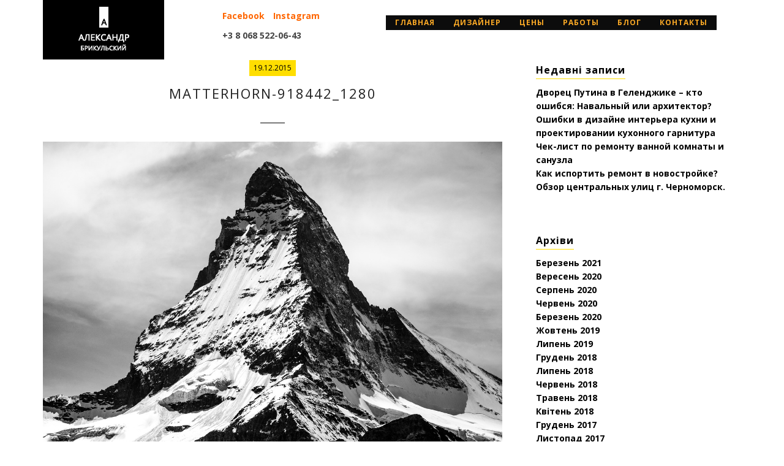

--- FILE ---
content_type: text/html; charset=UTF-8
request_url: https://garmonia-s.com/matterhorn-918442_1280/
body_size: 8708
content:
<!DOCTYPE html>
<html dir="ltr" lang="uk">
<head>
<meta charset="UTF-8">
<meta name="viewport" content="width=device-width, initial-scale=1.0">
<link rel="profile" href="http://gmpg.org/xfn/11">
<link rel="shortcut icon" href="https://garmonia-s.com/wp-content/uploads/2017/07/favicon.ico">
<title>matterhorn-918442_1280 | Дизайнер интерьера в Одессе: проекты квартир, домов, кафе и ресторанов.</title>
<meta name="robots" content="max-image-preview:large"/>
<meta name="author" content="odessa-designer"/>
<meta name="google-site-verification" content="J3HIzvpNdArPALOv9UKlnYFGc-Kecce19jeRa8uQZE8"/>
<meta name="p:domain_verify" content="f42e668ecc54b08b5ae6c19300dc0470"/>
<link rel="canonical" href="https://www.garmonia-s.com/matterhorn-918442_1280/"/>
<meta name="generator" content="All in One SEO (AIOSEO) 4.9.2"/>
<link rel='dns-prefetch' href='//fonts.googleapis.com'/>
<link rel="alternate" type="application/rss+xml" title="Дизайнер интерьера в Одессе: проекты квартир, домов, кафе и ресторанов. &raquo; стрічка" href="https://www.garmonia-s.com/feed/"/>
<link rel="alternate" type="application/rss+xml" title="Дизайнер интерьера в Одессе: проекты квартир, домов, кафе и ресторанов. &raquo; Канал коментарів" href="https://www.garmonia-s.com/comments/feed/"/>
<link rel="alternate" title="oEmbed (JSON)" type="application/json+oembed" href="https://www.garmonia-s.com/wp-json/oembed/1.0/embed?url=https%3A%2F%2Fwww.garmonia-s.com%2Fmatterhorn-918442_1280%2F"/>
<link rel="alternate" title="oEmbed (XML)" type="text/xml+oembed" href="https://www.garmonia-s.com/wp-json/oembed/1.0/embed?url=https%3A%2F%2Fwww.garmonia-s.com%2Fmatterhorn-918442_1280%2F&#038;format=xml"/>
<style id='wp-img-auto-sizes-contain-inline-css'>img:is([sizes=auto i],[sizes^="auto," i]){contain-intrinsic-size:3000px 1500px}</style>
<link rel="stylesheet" type="text/css" href="//www.garmonia-s.com/wp-content/cache/wpfc-minified/qw5ugl3z/5urzc.css" media="all"/>
<style id='wp-block-library-inline-css'>:root{--wp-block-synced-color:#7a00df;--wp-block-synced-color--rgb:122,0,223;--wp-bound-block-color:var(--wp-block-synced-color);--wp-editor-canvas-background:#ddd;--wp-admin-theme-color:#007cba;--wp-admin-theme-color--rgb:0,124,186;--wp-admin-theme-color-darker-10:#006ba1;--wp-admin-theme-color-darker-10--rgb:0,107,160.5;--wp-admin-theme-color-darker-20:#005a87;--wp-admin-theme-color-darker-20--rgb:0,90,135;--wp-admin-border-width-focus:2px}@media (min-resolution:192dpi){:root{--wp-admin-border-width-focus:1.5px}}.wp-element-button{cursor:pointer}:root .has-very-light-gray-background-color{background-color:#eee}:root .has-very-dark-gray-background-color{background-color:#313131}:root .has-very-light-gray-color{color:#eee}:root .has-very-dark-gray-color{color:#313131}:root .has-vivid-green-cyan-to-vivid-cyan-blue-gradient-background{background:linear-gradient(135deg,#00d084,#0693e3)}:root .has-purple-crush-gradient-background{background:linear-gradient(135deg,#34e2e4,#4721fb 50%,#ab1dfe)}:root .has-hazy-dawn-gradient-background{background:linear-gradient(135deg,#faaca8,#dad0ec)}:root .has-subdued-olive-gradient-background{background:linear-gradient(135deg,#fafae1,#67a671)}:root .has-atomic-cream-gradient-background{background:linear-gradient(135deg,#fdd79a,#004a59)}:root .has-nightshade-gradient-background{background:linear-gradient(135deg,#330968,#31cdcf)}:root .has-midnight-gradient-background{background:linear-gradient(135deg,#020381,#2874fc)}:root{--wp--preset--font-size--normal:16px;--wp--preset--font-size--huge:42px}.has-regular-font-size{font-size:1em}.has-larger-font-size{font-size:2.625em}.has-normal-font-size{font-size:var(--wp--preset--font-size--normal)}.has-huge-font-size{font-size:var(--wp--preset--font-size--huge)}.has-text-align-center{text-align:center}.has-text-align-left{text-align:left}.has-text-align-right{text-align:right}.has-fit-text{white-space:nowrap!important}#end-resizable-editor-section{display:none}.aligncenter{clear:both}.items-justified-left{justify-content:flex-start}.items-justified-center{justify-content:center}.items-justified-right{justify-content:flex-end}.items-justified-space-between{justify-content:space-between}.screen-reader-text{border:0;clip-path:inset(50%);height:1px;margin:-1px;overflow:hidden;padding:0;position:absolute;width:1px;word-wrap:normal!important}.screen-reader-text:focus{background-color:#ddd;clip-path:none;color:#444;display:block;font-size:1em;height:auto;left:5px;line-height:normal;padding:15px 23px 14px;text-decoration:none;top:5px;width:auto;z-index:100000}html :where(.has-border-color){border-style:solid}html :where([style*=border-top-color]){border-top-style:solid}html :where([style*=border-right-color]){border-right-style:solid}html :where([style*=border-bottom-color]){border-bottom-style:solid}html :where([style*=border-left-color]){border-left-style:solid}html :where([style*=border-width]){border-style:solid}html :where([style*=border-top-width]){border-top-style:solid}html :where([style*=border-right-width]){border-right-style:solid}html :where([style*=border-bottom-width]){border-bottom-style:solid}html :where([style*=border-left-width]){border-left-style:solid}html :where(img[class*=wp-image-]){height:auto;max-width:100%}:where(figure){margin:0 0 1em}html :where(.is-position-sticky){--wp-admin--admin-bar--position-offset:var(--wp-admin--admin-bar--height,0px)}@media screen and (max-width:600px){html :where(.is-position-sticky){--wp-admin--admin-bar--position-offset:0px}}</style><style id='global-styles-inline-css'>:root{--wp--preset--aspect-ratio--square:1;--wp--preset--aspect-ratio--4-3:4/3;--wp--preset--aspect-ratio--3-4:3/4;--wp--preset--aspect-ratio--3-2:3/2;--wp--preset--aspect-ratio--2-3:2/3;--wp--preset--aspect-ratio--16-9:16/9;--wp--preset--aspect-ratio--9-16:9/16;--wp--preset--color--black:#000000;--wp--preset--color--cyan-bluish-gray:#abb8c3;--wp--preset--color--white:#ffffff;--wp--preset--color--pale-pink:#f78da7;--wp--preset--color--vivid-red:#cf2e2e;--wp--preset--color--luminous-vivid-orange:#ff6900;--wp--preset--color--luminous-vivid-amber:#fcb900;--wp--preset--color--light-green-cyan:#7bdcb5;--wp--preset--color--vivid-green-cyan:#00d084;--wp--preset--color--pale-cyan-blue:#8ed1fc;--wp--preset--color--vivid-cyan-blue:#0693e3;--wp--preset--color--vivid-purple:#9b51e0;--wp--preset--gradient--vivid-cyan-blue-to-vivid-purple:linear-gradient(135deg,rgb(6,147,227) 0%,rgb(155,81,224) 100%);--wp--preset--gradient--light-green-cyan-to-vivid-green-cyan:linear-gradient(135deg,rgb(122,220,180) 0%,rgb(0,208,130) 100%);--wp--preset--gradient--luminous-vivid-amber-to-luminous-vivid-orange:linear-gradient(135deg,rgb(252,185,0) 0%,rgb(255,105,0) 100%);--wp--preset--gradient--luminous-vivid-orange-to-vivid-red:linear-gradient(135deg,rgb(255,105,0) 0%,rgb(207,46,46) 100%);--wp--preset--gradient--very-light-gray-to-cyan-bluish-gray:linear-gradient(135deg,rgb(238,238,238) 0%,rgb(169,184,195) 100%);--wp--preset--gradient--cool-to-warm-spectrum:linear-gradient(135deg,rgb(74,234,220) 0%,rgb(151,120,209) 20%,rgb(207,42,186) 40%,rgb(238,44,130) 60%,rgb(251,105,98) 80%,rgb(254,248,76) 100%);--wp--preset--gradient--blush-light-purple:linear-gradient(135deg,rgb(255,206,236) 0%,rgb(152,150,240) 100%);--wp--preset--gradient--blush-bordeaux:linear-gradient(135deg,rgb(254,205,165) 0%,rgb(254,45,45) 50%,rgb(107,0,62) 100%);--wp--preset--gradient--luminous-dusk:linear-gradient(135deg,rgb(255,203,112) 0%,rgb(199,81,192) 50%,rgb(65,88,208) 100%);--wp--preset--gradient--pale-ocean:linear-gradient(135deg,rgb(255,245,203) 0%,rgb(182,227,212) 50%,rgb(51,167,181) 100%);--wp--preset--gradient--electric-grass:linear-gradient(135deg,rgb(202,248,128) 0%,rgb(113,206,126) 100%);--wp--preset--gradient--midnight:linear-gradient(135deg,rgb(2,3,129) 0%,rgb(40,116,252) 100%);--wp--preset--font-size--small:13px;--wp--preset--font-size--medium:20px;--wp--preset--font-size--large:36px;--wp--preset--font-size--x-large:42px;--wp--preset--spacing--20:0.44rem;--wp--preset--spacing--30:0.67rem;--wp--preset--spacing--40:1rem;--wp--preset--spacing--50:1.5rem;--wp--preset--spacing--60:2.25rem;--wp--preset--spacing--70:3.38rem;--wp--preset--spacing--80:5.06rem;--wp--preset--shadow--natural:6px 6px 9px rgba(0, 0, 0, 0.2);--wp--preset--shadow--deep:12px 12px 50px rgba(0, 0, 0, 0.4);--wp--preset--shadow--sharp:6px 6px 0px rgba(0, 0, 0, 0.2);--wp--preset--shadow--outlined:6px 6px 0px -3px rgb(255, 255, 255), 6px 6px rgb(0, 0, 0);--wp--preset--shadow--crisp:6px 6px 0px rgb(0, 0, 0);}:where(.is-layout-flex){gap:0.5em;}:where(.is-layout-grid){gap:0.5em;}body .is-layout-flex{display:flex;}.is-layout-flex{flex-wrap:wrap;align-items:center;}.is-layout-flex > :is(*, div){margin:0;}body .is-layout-grid{display:grid;}.is-layout-grid > :is(*, div){margin:0;}:where(.wp-block-columns.is-layout-flex){gap:2em;}:where(.wp-block-columns.is-layout-grid){gap:2em;}:where(.wp-block-post-template.is-layout-flex){gap:1.25em;}:where(.wp-block-post-template.is-layout-grid){gap:1.25em;}.has-black-color{color:var(--wp--preset--color--black) !important;}.has-cyan-bluish-gray-color{color:var(--wp--preset--color--cyan-bluish-gray) !important;}.has-white-color{color:var(--wp--preset--color--white) !important;}.has-pale-pink-color{color:var(--wp--preset--color--pale-pink) !important;}.has-vivid-red-color{color:var(--wp--preset--color--vivid-red) !important;}.has-luminous-vivid-orange-color{color:var(--wp--preset--color--luminous-vivid-orange) !important;}.has-luminous-vivid-amber-color{color:var(--wp--preset--color--luminous-vivid-amber) !important;}.has-light-green-cyan-color{color:var(--wp--preset--color--light-green-cyan) !important;}.has-vivid-green-cyan-color{color:var(--wp--preset--color--vivid-green-cyan) !important;}.has-pale-cyan-blue-color{color:var(--wp--preset--color--pale-cyan-blue) !important;}.has-vivid-cyan-blue-color{color:var(--wp--preset--color--vivid-cyan-blue) !important;}.has-vivid-purple-color{color:var(--wp--preset--color--vivid-purple) !important;}.has-black-background-color{background-color:var(--wp--preset--color--black) !important;}.has-cyan-bluish-gray-background-color{background-color:var(--wp--preset--color--cyan-bluish-gray) !important;}.has-white-background-color{background-color:var(--wp--preset--color--white) !important;}.has-pale-pink-background-color{background-color:var(--wp--preset--color--pale-pink) !important;}.has-vivid-red-background-color{background-color:var(--wp--preset--color--vivid-red) !important;}.has-luminous-vivid-orange-background-color{background-color:var(--wp--preset--color--luminous-vivid-orange) !important;}.has-luminous-vivid-amber-background-color{background-color:var(--wp--preset--color--luminous-vivid-amber) !important;}.has-light-green-cyan-background-color{background-color:var(--wp--preset--color--light-green-cyan) !important;}.has-vivid-green-cyan-background-color{background-color:var(--wp--preset--color--vivid-green-cyan) !important;}.has-pale-cyan-blue-background-color{background-color:var(--wp--preset--color--pale-cyan-blue) !important;}.has-vivid-cyan-blue-background-color{background-color:var(--wp--preset--color--vivid-cyan-blue) !important;}.has-vivid-purple-background-color{background-color:var(--wp--preset--color--vivid-purple) !important;}.has-black-border-color{border-color:var(--wp--preset--color--black) !important;}.has-cyan-bluish-gray-border-color{border-color:var(--wp--preset--color--cyan-bluish-gray) !important;}.has-white-border-color{border-color:var(--wp--preset--color--white) !important;}.has-pale-pink-border-color{border-color:var(--wp--preset--color--pale-pink) !important;}.has-vivid-red-border-color{border-color:var(--wp--preset--color--vivid-red) !important;}.has-luminous-vivid-orange-border-color{border-color:var(--wp--preset--color--luminous-vivid-orange) !important;}.has-luminous-vivid-amber-border-color{border-color:var(--wp--preset--color--luminous-vivid-amber) !important;}.has-light-green-cyan-border-color{border-color:var(--wp--preset--color--light-green-cyan) !important;}.has-vivid-green-cyan-border-color{border-color:var(--wp--preset--color--vivid-green-cyan) !important;}.has-pale-cyan-blue-border-color{border-color:var(--wp--preset--color--pale-cyan-blue) !important;}.has-vivid-cyan-blue-border-color{border-color:var(--wp--preset--color--vivid-cyan-blue) !important;}.has-vivid-purple-border-color{border-color:var(--wp--preset--color--vivid-purple) !important;}.has-vivid-cyan-blue-to-vivid-purple-gradient-background{background:var(--wp--preset--gradient--vivid-cyan-blue-to-vivid-purple) !important;}.has-light-green-cyan-to-vivid-green-cyan-gradient-background{background:var(--wp--preset--gradient--light-green-cyan-to-vivid-green-cyan) !important;}.has-luminous-vivid-amber-to-luminous-vivid-orange-gradient-background{background:var(--wp--preset--gradient--luminous-vivid-amber-to-luminous-vivid-orange) !important;}.has-luminous-vivid-orange-to-vivid-red-gradient-background{background:var(--wp--preset--gradient--luminous-vivid-orange-to-vivid-red) !important;}.has-very-light-gray-to-cyan-bluish-gray-gradient-background{background:var(--wp--preset--gradient--very-light-gray-to-cyan-bluish-gray) !important;}.has-cool-to-warm-spectrum-gradient-background{background:var(--wp--preset--gradient--cool-to-warm-spectrum) !important;}.has-blush-light-purple-gradient-background{background:var(--wp--preset--gradient--blush-light-purple) !important;}.has-blush-bordeaux-gradient-background{background:var(--wp--preset--gradient--blush-bordeaux) !important;}.has-luminous-dusk-gradient-background{background:var(--wp--preset--gradient--luminous-dusk) !important;}.has-pale-ocean-gradient-background{background:var(--wp--preset--gradient--pale-ocean) !important;}.has-electric-grass-gradient-background{background:var(--wp--preset--gradient--electric-grass) !important;}.has-midnight-gradient-background{background:var(--wp--preset--gradient--midnight) !important;}.has-small-font-size{font-size:var(--wp--preset--font-size--small) !important;}.has-medium-font-size{font-size:var(--wp--preset--font-size--medium) !important;}.has-large-font-size{font-size:var(--wp--preset--font-size--large) !important;}.has-x-large-font-size{font-size:var(--wp--preset--font-size--x-large) !important;}</style>
<style id='classic-theme-styles-inline-css'>.wp-block-button__link{color:#fff;background-color:#32373c;border-radius:9999px;box-shadow:none;text-decoration:none;padding:calc(.667em + 2px) calc(1.333em + 2px);font-size:1.125em}.wp-block-file__button{background:#32373c;color:#fff;text-decoration:none}</style>
<link rel="stylesheet" type="text/css" href="//www.garmonia-s.com/wp-content/cache/wpfc-minified/fib98j6d/5x66o.css" media="all"/>
<link rel="https://api.w.org/" href="https://www.garmonia-s.com/wp-json/"/><link rel="alternate" title="JSON" type="application/json" href="https://www.garmonia-s.com/wp-json/wp/v2/media/1688"/><meta name="generator" content="Powered by WPBakery Page Builder - drag and drop page builder for WordPress."/>
<style id="wp-custom-css">a{color:#ff6600;font-weight:bold}
a:hover{color:#000;font-weight:bold}</style>
<noscript><style>.wpb_animate_when_almost_visible{opacity:1;}</style></noscript>    <link rel="preload" href="https://garmonia-s.com/wp-content/plugins/js_composer/assets/lib/bower/font-awesome/webfonts/fa-solid-900.woff2" as="font" crossorigin="anonymous">
<link rel="preload" href="https://garmonia-s.com/wp-content/plugins/js_composer/assets/lib/bower/font-awesome/webfonts/fa-regular-400.woff2" as="font" crossorigin="anonymous">
<link rel="preload" href="https://garmonia-s.com/wp-content/plugins/js_composer/assets/css/lib/typicons/src/font/typicons.woff" as="font" crossorigin="anonymous">
<link rel="preload" href="https://garmonia-s.com/wp-content/plugins/js_composer/assets/css/lib/vc-linecons/fonts/vc_linecons.woff" as="font" crossorigin="anonymous">
<style></style>
</head>
<body class="attachment wp-singular attachment-template-default single single-attachment postid-1688 attachmentid-1688 attachment-jpeg wp-theme-qoon-creative-wordpress-portfolio-theme oi_site_layout-standard wpb-js-composer js-comp-ver-6.1 vc_responsive">
<div class="oi_layout_standard"> <div class="oi_menu_overlay"></div><div class="header-phone visible-xs"> <p class="header-adres"><a href="https://www.facebook.com/odessadesigner/" target="_blank">Facebook</a> <a href="https://www.instagram.com/048remont/" target="_blank">Instagram</a></p> <a href="tel:+3 8 068 522-06-43">+3 8 068 522-06-43</a></div><div id="menu_slide_xs"><a id="nav-toggle" href="#"><span></span></a></div><div class="oi_xs_menu visible-xs"> <div class="menu-main-menu-container"><ul id="menu-main-menu" class="oi_main_menu"><li id="menu-item-14" class="menu-item menu-item-type-post_type menu-item-object-page menu-item-home menu-item-14 oi_pid-13"><a href="https://www.garmonia-s.com/">Главная</a></li> <li id="menu-item-2638" class="menu-item menu-item-type-post_type menu-item-object-page menu-item-2638 oi_pid-56"><a href="https://www.garmonia-s.com/uslugi-dizainera-kvartir-odessa/">дизайнер</a></li> <li id="menu-item-2635" class="menu-item menu-item-type-post_type menu-item-object-page menu-item-2635 oi_pid-2632"><a href="https://www.garmonia-s.com/dizainer-odessa-cena/">Цены</a></li> <li id="menu-item-2639" class="menu-item menu-item-type-post_type menu-item-object-page menu-item-2639 oi_pid-2634"><a href="https://www.garmonia-s.com/dizain-interera-odessa-foto/">Работы</a></li> <li id="menu-item-2637" class="menu-item menu-item-type-post_type menu-item-object-page menu-item-2637 oi_pid-58"><a href="https://www.garmonia-s.com/o-dizaine-kvartir/">Блог</a></li> <li id="menu-item-2636" class="menu-item menu-item-type-post_type menu-item-object-page menu-item-2636 oi_pid-60"><a href="https://www.garmonia-s.com/dizainer-odessa-kontakti/">Контакты</a></li> </ul></div></div><div class="oi_logo_holder"> <div class="container"> <div class="row"> <div class="col-md-3 col-sm-3"> <div class="oi_image_logo"><a href="https://www.garmonia-s.com/" class="oi_text_logo_img"><img src="https://garmonia-s.com/wp-content/uploads/2017/08/logo.png" alt="Дизайнер интерьера в Одессе: проекты квартир, домов, кафе и ресторанов."/></a></div></div><div class="col-md-9 col-sm-9 hidden-xs"> <div class="header-phone"> <p class="header-adres"><a href="https://www.facebook.com/odessadesigner/" target="_blank">Facebook</a> <a href="https://www.instagram.com/048remont/" target="_blank">Instagram</a></p> <a href="tel:+3 8 068 522-06-43">+3 8 068 522-06-43</a></div><div id="menu_slide_xs"><a id="nav-toggle" href="#"><span></span></a></div><div class="menu-main-menu-container"><ul id="menu-main-menu-1" class="oi_main_menu"><li class="menu-item menu-item-type-post_type menu-item-object-page menu-item-home menu-item-14 oi_pid-13"><a href="https://www.garmonia-s.com/">Главная</a></li> <li class="menu-item menu-item-type-post_type menu-item-object-page menu-item-2638 oi_pid-56"><a href="https://www.garmonia-s.com/uslugi-dizainera-kvartir-odessa/">дизайнер</a></li> <li class="menu-item menu-item-type-post_type menu-item-object-page menu-item-2635 oi_pid-2632"><a href="https://www.garmonia-s.com/dizainer-odessa-cena/">Цены</a></li> <li class="menu-item menu-item-type-post_type menu-item-object-page menu-item-2639 oi_pid-2634"><a href="https://www.garmonia-s.com/dizain-interera-odessa-foto/">Работы</a></li> <li class="menu-item menu-item-type-post_type menu-item-object-page menu-item-2637 oi_pid-58"><a href="https://www.garmonia-s.com/o-dizaine-kvartir/">Блог</a></li> <li class="menu-item menu-item-type-post_type menu-item-object-page menu-item-2636 oi_pid-60"><a href="https://www.garmonia-s.com/dizainer-odessa-kontakti/">Контакты</a></li> </ul></div></div></div></div></div><div class="oi_page_holder"> <div class="container"> <div class="row"> <div class="col-md-12"> <div class="breadcrumbs"><span itemscope itemtype="http://data-vocabulary.org/Breadcrumb"><a class="max-2" href="https://www.garmonia-s.com/" itemprop="url"><span itemprop="title">Главная</span></a></span> <span class="sep">→</span> <span itemscope itemtype="http://data-vocabulary.org/Breadcrumb"><a class="max-2" href="https://www.garmonia-s.com/matterhorn-918442_1280/" itemprop="url"><span itemprop="title">matterhorn-918442_1280</span></a></span> <span class="sep">→</span> <span class="current">matterhorn-918442_1280</span></div></div></div><div class="row"> <div class="col-md-8"> <div class="row"> <div class="col-md-12 text-center"> <div class="oi_blog_post_single_descr"> <div class="oi_blog_meta_date"><span>19.12.2015 </span></div><h4 class="oi_blog_title">matterhorn-918442_1280</h4>     
<div class="oi_post_content"></div></div></div><div class="col-md-12"> <div class="oi_single_featured_holder"> <a class="oi_post_image oi_must_zoom" href="https://www.garmonia-s.com/wp-content/uploads/2015/08/matterhorn-918442_1280.jpg" data-rel="lightcase"> <div class="oi_img_holder"> <img class="oi_zoom_img" width="100px" src="https://www.garmonia-s.com/wp-content/themes/qoon-creative-wordpress-portfolio-theme/framework/img/zoom.png"></div><img class="img-responsive" src="https://www.garmonia-s.com/wp-content/uploads/2015/08/matterhorn-918442_1280.jpg" alt="matterhorn-918442_1280"/>
</a></div></div><div class="col-md-12"> <div class="oi_single_post_content"> <p class="attachment"><a href='https://www.garmonia-s.com/wp-content/uploads/2015/08/matterhorn-918442_1280.jpg'><img decoding="async" width="1" height="1" src="https://www.garmonia-s.com/wp-content/uploads/2015/08/matterhorn-918442_1280.jpg" class="attachment-medium size-medium" alt=""/></a></p></div><div class="oi_single_post_meta"> <div class="row"> <div class="col-md-6 col-sm-6 col-xs-6"> <span class="single_post_meta_cat"> | </span> <span class="single_post_meta_tag"></span><br></div><div class="col-md-6 col-sm-6 col-xs-6 text-right"> <span class="oi_share_text">Share: <a href="http://www.linkedin.com/shareArticle?mini=true&url=https://www.garmonia-s.com/matterhorn-918442_1280/" title="LinkedIn" target="_blank"><i class="fa fa-fw fa-linkedin"></i></a> <a href="http://www.facebook.com/sharer.php?u=https://www.garmonia-s.com/matterhorn-918442_1280/" title="Facebook" target="_blank"><i class="fa fa-fw fa-facebook"></i></a> <a href="https://twitter.com/share?url=https://www.garmonia-s.com/matterhorn-918442_1280/" title="Facebook" target="_blank"><i class="fa fa-fw fa-twitter"></i></a> <a href="https://plus.google.com/share?url=https://www.garmonia-s.com/matterhorn-918442_1280/" title="Google+" target="_blank"><i class="fa fa-fw fa-google-plus"></i></a> </span></div></div></div></div></div><div class="clearfix"></div><div class="single_post_bottom_sidebar_holder">
<div id="comments" class="comments-area">
<div id="respond" class="comment-respond">
<h2 id="reply-title" class="comment-reply-title">Залишити відповідь</h2><form action="https://www.garmonia-s.com/wp-comments-post.php" method="post" id="commentform" class="comment-form"><p class="comment-notes"><span id="email-notes">Ваша e-mail адреса не оприлюднюватиметься.</span> <span class="required-field-message">Обов’язкові поля позначені <span class="required">*</span></span></p><p class="comment-form-comment"><label for="comment">Коментар <span class="required">*</span></label> <textarea id="comment" name="comment" cols="45" rows="8" maxlength="65525" required="required"></textarea></p><p class="comment-form-author"><label for="author">Ім'я</label> <input id="author" name="author" type="text" value="" size="30" maxlength="245" autocomplete="name" /></p>
<p class="comment-form-email"><label for="email">Email</label> <input id="email" name="email" type="text" value="" size="30" maxlength="100" aria-describedby="email-notes" autocomplete="email" /></p>
<p class="comment-form-url"><label for="url">Сайт</label> <input id="url" name="url" type="text" value="" size="30" maxlength="200" autocomplete="url" /></p>
<p class="form-submit"><input name="submit" type="submit" id="submit" class="submit" value="Опублікувати коментар" /> <input type='hidden' name='comment_post_ID' value='1688' id='comment_post_ID' />
<input type='hidden' name='comment_parent' id='comment_parent' value='0' />
</p></form></div></div></div></div><div class="col-md-4 right_sb"> <div class="widget_area"> <div class="oi_widget"> <h6 class="oi_widget_title"><span>Недавні записи</span></h6> <ul> <li> <a href="https://garmonia-s.com/%d0%b4%d0%b2%d0%be%d1%80%d0%b5%d1%86-%d0%bf%d1%83%d1%82%d0%b8%d0%bd%d0%b0-%d0%b2-%d0%b3%d0%b5%d0%bb%d0%b5%d0%bd%d0%b4%d0%b6%d0%b8%d0%ba%d0%b5-%d0%ba%d1%82%d0%be-%d0%be%d1%88%d0%b8%d0%b1%d1%81%d1%8f/">Дворец Путина в Геленджике &#8211; кто ошибся: Навальный или архитектор?</a> </li> <li> <a href="https://garmonia-s.com/oshibki-v-dizajne-interera-kuhni/">Ошибки в дизайне интерьера кухни и проектировании кухонного гарнитура</a> </li> <li> <a href="https://garmonia-s.com/%d1%87%d0%b5%d0%ba-%d0%bb%d0%b8%d1%81%d1%82-%d0%bf%d0%be-%d1%80%d0%b5%d0%bc%d0%be%d0%bd%d1%82%d1%83-%d0%b2%d0%b0%d0%bd%d0%bd%d0%be%d0%b9-%d0%ba%d0%be%d0%bc%d0%bd%d0%b0%d1%82%d1%8b/">Чек-лист по ремонту ванной комнаты и санузла</a> </li> <li> <a href="https://garmonia-s.com/kak-isportit-remont-v-novostrojke/">Как испортить ремонт в новостройке?</a> </li> <li> <a href="https://garmonia-s.com/obzor-centralnyh-ulic-chernomorska/">Обзор центральных улиц г. Черноморск.</a> </li> </ul></div><div class="oi_widget"><h6 class="oi_widget_title"><span>Архіви</span></h6> <ul> <li><a href='https://garmonia-s.com/2021/03/'>Березень 2021</a></li> <li><a href='https://garmonia-s.com/2020/09/'>Вересень 2020</a></li> <li><a href='https://garmonia-s.com/2020/08/'>Серпень 2020</a></li> <li><a href='https://garmonia-s.com/2020/06/'>Червень 2020</a></li> <li><a href='https://garmonia-s.com/2020/03/'>Березень 2020</a></li> <li><a href='https://garmonia-s.com/2019/10/'>Жовтень 2019</a></li> <li><a href='https://garmonia-s.com/2019/07/'>Липень 2019</a></li> <li><a href='https://garmonia-s.com/2018/12/'>Грудень 2018</a></li> <li><a href='https://garmonia-s.com/2018/07/'>Липень 2018</a></li> <li><a href='https://garmonia-s.com/2018/06/'>Червень 2018</a></li> <li><a href='https://garmonia-s.com/2018/05/'>Травень 2018</a></li> <li><a href='https://garmonia-s.com/2018/04/'>Квітень 2018</a></li> <li><a href='https://garmonia-s.com/2017/12/'>Грудень 2017</a></li> <li><a href='https://garmonia-s.com/2017/11/'>Листопад 2017</a></li> <li><a href='https://garmonia-s.com/2017/10/'>Жовтень 2017</a></li> <li><a href='https://garmonia-s.com/2017/09/'>Вересень 2017</a></li> <li><a href='https://garmonia-s.com/2017/08/'>Серпень 2017</a></li> <li><a href='https://garmonia-s.com/2017/07/'>Липень 2017</a></li> </ul></div><div class="oi_widget"><h6 class="oi_widget_title"><span>Категорії</span></h6> <ul> <li class="cat-item cat-item-19"><a href="https://garmonia-s.com/category/%d0%b4%d0%b8%d0%b7%d0%b0%d0%b9%d0%bd-%d0%ba%d0%be%d0%bd%d1%81%d1%83%d0%bb%d1%8c%d1%82/">Дизайн-консульт</a> </li> <li class="cat-item cat-item-1"><a href="https://garmonia-s.com/category/dizainer-interera-odesse/">Лайфстайл</a> </li> <li class="cat-item cat-item-21"><a href="https://garmonia-s.com/category/%d0%bf%d1%80%d0%be%d0%b4%d0%b0%d0%b5%d1%82%d1%81%d1%8f-%d0%b2%d0%b8%d0%bd%d1%82%d0%b0%d0%b6%d0%bd%d1%8b%d0%b5-%d1%88%d1%82%d1%83%d0%ba%d0%b8/">Продается: Винтажные штуки</a> </li> <li class="cat-item cat-item-20"><a href="https://garmonia-s.com/category/%d1%8e%d0%bc%d0%be%d1%80-%d0%b2-%d0%b4%d0%b8%d0%b7%d0%b0%d0%b9%d0%bd%d0%b5/">Юмор в дизайне</a> </li> </ul></div></div></div></div></div></div><footer class="fixed_footer">
<div class="container"> <div class="oi_footer_widgets_holder"> <div class="row"> <div class="col-md-6 col-sm-6 col-xs-12"> <strong>Студия дизайна интерьеров в Одессе: +3 8 068 522-06-43</strong> Брикульский Александр © 2008-2026 Все материалы сайта являются интеллектуальной собственностью автора (кроме случаев, когда прямо указано другое авторство) и охраняются законом на основании Гражданского кодекса Украины и Международного права. Перепечатка, воспроизведение в любой форме, в том числе и в переводе, в любых СМИ, в том числе в Интернете, возможна при предварительной переписке с автором и согласования условий перепечатки.</div><div class="col-md-6 col-sm-6 col-xs-12"> <div class="oi_widget oi_footer_widget"> <div class="textwidget"><p><strong>Контакты</strong>:<br /> <strong>Адрес:</strong>  Одесса, пр-т Академика Королева, 16<br /> <strong>Телефон:</strong>  +3 8 068 522-06-43<br /> <strong>Электронная почта:</strong> newdizz@gmail.com</p></div></div></div></div></div></div></footer></div><noscript id="wpfc-google-fonts"><link rel='stylesheet' id='redux-google-fonts-oi_qoon_options-css' href='https://fonts.googleapis.com/css?family=Open+Sans%3A700%2C400%2C300%7CInconsolata%3A400&#038;subset=latin&#038;display=swap&#038;ver=1767704890' type='text/css' media='all'/>
</noscript>
<script id="oi_custom_plugin-js-extra">var oi_theme_plugin={"theme_url":"https://www.garmonia-s.com/wp-content/plugins/oi-portfolio/"};
//# sourceURL=oi_custom_plugin-js-extra</script>
<script id="qoon_custom-js-extra">var oi_theme={"theme_url":"https://www.garmonia-s.com/wp-content/themes/qoon-creative-wordpress-portfolio-theme","is_blog":"","is_blog_t":"","hide_empty_pag":"1","menu_type":"1","home_url":"https://www.garmonia-s.com/","home_blog":"58","ajax_url":"https://www.garmonia-s.com/wp-admin/admin-ajax.php","show_ajax":"1"};
//# sourceURL=qoon_custom-js-extra</script>
<script src='//www.garmonia-s.com/wp-content/cache/wpfc-minified/kzmfahgp/5u7wp.js' type="text/javascript"></script>
<script>window.__bp_session_timeout='900';
window.__bp_session_freezing=0;
window.bizpanda||(window.bizpanda={}),window.bizpanda.bp_can_store_localy=function(){return!1},window.bizpanda.bp_ut_get_cookie=function(e){for(var n=e+"=",i=document.cookie.split(";"),o=0;o<i.length;o++){for(var t=i[o];" "==t.charAt(0);)t=t.substring(1);if(0==t.indexOf(n))return decodeURIComponent(t.substring(n.length,t.length))}return!1},window.bizpanda.bp_ut_set_cookie=function(e,n,i){var o=new Date;o.setTime(o.getTime()+24*i*60*60*1e3);var t="expires="+o.toUTCString();document.cookie=e+"="+encodeURIComponent(n)+"; "+t+"; path=/"},window.bizpanda.bp_ut_get_obj=function(e){var n=null;if(!(n=window.bizpanda.bp_can_store_localy()?window.localStorage.getItem("bp_ut_session"):window.bizpanda.bp_ut_get_cookie("bp_ut_session")))return!1;n=(n=n.replace(/\-c\-/g,",")).replace(/\-q\-/g,'"');try{n=JSON.parse(n)}catch(e){return!1}return n.started+1e3*e<(new Date).getTime()&&(n=null),n},window.bizpanda.bp_ut_set_obj=function(e,n){e.started&&window.__bp_session_freezing||(e.started=(new Date).getTime()),(e=JSON.stringify(e))&&(e=(e=e.replace(/\"/g,"-q-")).replace(/\,/g,"-c-")),window.bizpanda.bp_can_store_localy()?window.localStorage.setItem("bp_ut_session",e):window.bizpanda.bp_ut_set_cookie("bp_ut_session",e,5e3)},window.bizpanda.bp_ut_count_pageview=function(){var e=window.bizpanda.bp_ut_get_obj(window.__bp_session_timeout);e||(e={}),e.pageviews||(e.pageviews=0),0===e.pageviews&&(e.referrer=document.referrer,e.landingPage=window.location.href,e.pageviews=0),e.pageviews++,window.bizpanda.bp_ut_set_obj(e)},window.bizpanda.bp_ut_count_locker_pageview=function(){var e=window.bizpanda.bp_ut_get_obj(window.__bp_timeout);e||(e={}),e.lockerPageviews||(e.lockerPageviews=0),e.lockerPageviews++,window.bizpanda.bp_ut_set_obj(e)},window.bizpanda.bp_ut_count_pageview();</script>
<script type="speculationrules">{"prefetch":[{"source":"document","where":{"and":[{"href_matches":"/*"},{"not":{"href_matches":["/wp-*.php","/wp-admin/*","/wp-content/uploads/*","/wp-content/*","/wp-content/plugins/*","/wp-content/themes/qoon-creative-wordpress-portfolio-theme/*","/*\\?(.+)"]}},{"not":{"selector_matches":"a[rel~=\"nofollow\"]"}},{"not":{"selector_matches":".no-prefetch, .no-prefetch a"}}]},"eagerness":"conservative"}]}</script>
<script defer src='//www.garmonia-s.com/wp-content/cache/wpfc-minified/g2sqce24/5u81p.js' type="text/javascript"></script>
<script>document.addEventListener('DOMContentLoaded',function(){function wpfcgl(){var wgh=document.querySelector('noscript#wpfc-google-fonts').innerText, wgha=wgh.match(/<link[^\>]+>/gi);for(i=0;i<wgha.length;i++){var wrpr=document.createElement('div');wrpr.innerHTML=wgha[i];document.body.appendChild(wrpr.firstChild);}}wpfcgl();});</script>
</body>
</html><!-- WP Fastest Cache file was created in 0.25165891647339 seconds, on 14-01-26 18:07:13 --><!-- via php -->